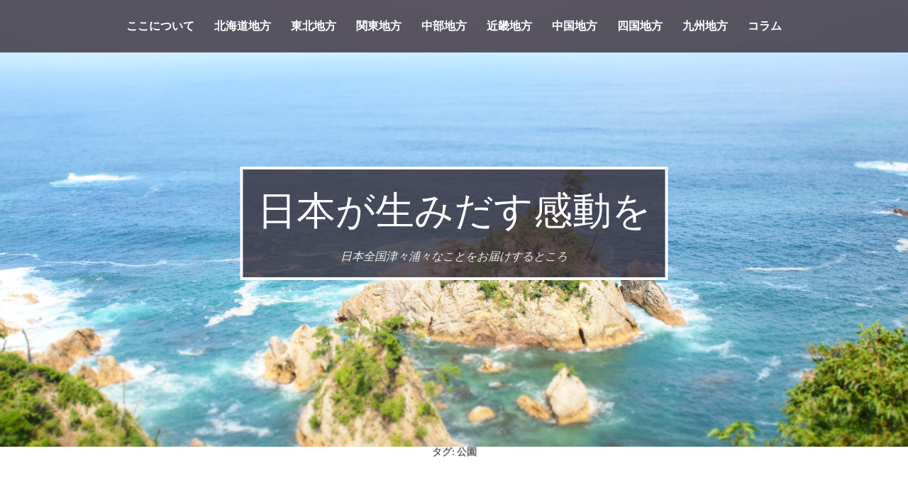

--- FILE ---
content_type: text/html; charset=UTF-8
request_url: https://qooya.jp/tag/%E5%85%AC%E5%9C%92/
body_size: 11896
content:
		<!DOCTYPE html>
		<html lang="ja"
	prefix="og: https://ogp.me/ns#" >
		
<head>
		<meta charset="UTF-8">
		<meta name="viewport" content="width=device-width, initial-scale=1">
		<link rel="profile" href="http://gmpg.org/xfn/11">
		<title>公園 | 日本が生みだす感動を</title>

		<!-- All in One SEO 4.1.4.5 -->
		<meta name="robots" content="max-image-preview:large" />
		<meta name="google-site-verification" content="wnwrJOos1577PtlirABNpWl9uFt_Nmp8-PalDAJBXC4" />
		<link rel="canonical" href="https://qooya.jp/tag/%E5%85%AC%E5%9C%92/" />
		<link rel="next" href="https://qooya.jp/tag/%E5%85%AC%E5%9C%92/page/2/" />
		<script type="application/ld+json" class="aioseo-schema">
			{"@context":"https:\/\/schema.org","@graph":[{"@type":"WebSite","@id":"https:\/\/qooya.jp\/#website","url":"https:\/\/qooya.jp\/","name":"\u65e5\u672c\u304c\u751f\u307f\u3060\u3059\u611f\u52d5\u3092","description":"\u65e5\u672c\u5168\u56fd\u6d25\u3005\u6d66\u3005\u306a\u3053\u3068\u3092\u304a\u5c4a\u3051\u3059\u308b\u3068\u3053\u308d","inLanguage":"ja","publisher":{"@id":"https:\/\/qooya.jp\/#person"}},{"@type":"Person","@id":"https:\/\/qooya.jp\/#person","name":"qooya","image":{"@type":"ImageObject","@id":"https:\/\/qooya.jp\/tag\/%E5%85%AC%E5%9C%92\/#personImage","url":"https:\/\/secure.gravatar.com\/avatar\/0c5ad1e97f623aa209f64a59b63ec93f?s=96&d=mm&r=g","width":96,"height":96,"caption":"qooya"},"sameAs":["https:\/\/www.facebook.com\/qooyajapan\/","https:\/\/twitter.com\/qooya_japan"]},{"@type":"BreadcrumbList","@id":"https:\/\/qooya.jp\/tag\/%E5%85%AC%E5%9C%92\/#breadcrumblist","itemListElement":[{"@type":"ListItem","@id":"https:\/\/qooya.jp\/#listItem","position":1,"item":{"@type":"WebPage","@id":"https:\/\/qooya.jp\/","name":"\u30db\u30fc\u30e0","description":"\u65e5\u672c\u5168\u56fd\u6d25\u3005\u6d66\u3005\u306a\u3053\u3068\u3092\u304a\u5c4a\u3051","url":"https:\/\/qooya.jp\/"},"nextItem":"https:\/\/qooya.jp\/tag\/%e5%85%ac%e5%9c%92\/#listItem"},{"@type":"ListItem","@id":"https:\/\/qooya.jp\/tag\/%e5%85%ac%e5%9c%92\/#listItem","position":2,"item":{"@type":"WebPage","@id":"https:\/\/qooya.jp\/tag\/%e5%85%ac%e5%9c%92\/","name":"\u516c\u5712","url":"https:\/\/qooya.jp\/tag\/%e5%85%ac%e5%9c%92\/"},"previousItem":"https:\/\/qooya.jp\/#listItem"}]},{"@type":"CollectionPage","@id":"https:\/\/qooya.jp\/tag\/%E5%85%AC%E5%9C%92\/#collectionpage","url":"https:\/\/qooya.jp\/tag\/%E5%85%AC%E5%9C%92\/","name":"\u516c\u5712 | \u65e5\u672c\u304c\u751f\u307f\u3060\u3059\u611f\u52d5\u3092","inLanguage":"ja","isPartOf":{"@id":"https:\/\/qooya.jp\/#website"},"breadcrumb":{"@id":"https:\/\/qooya.jp\/tag\/%E5%85%AC%E5%9C%92\/#breadcrumblist"}}]}
		</script>
		<script type="text/javascript" >
			window.ga=window.ga||function(){(ga.q=ga.q||[]).push(arguments)};ga.l=+new Date;
			ga('create', "UA-132462345-1", 'auto');
			ga('send', 'pageview');
		</script>
		<script async src="https://www.google-analytics.com/analytics.js"></script>
		<!-- All in One SEO -->

<link rel='dns-prefetch' href='//fonts.googleapis.com' />
<link rel='dns-prefetch' href='//s.w.org' />
<link rel="alternate" type="application/rss+xml" title="日本が生みだす感動を &raquo; フィード" href="https://qooya.jp/feed/" />
<link rel="alternate" type="application/rss+xml" title="日本が生みだす感動を &raquo; コメントフィード" href="https://qooya.jp/comments/feed/" />
<link rel="alternate" type="application/rss+xml" title="日本が生みだす感動を &raquo; 公園 タグのフィード" href="https://qooya.jp/tag/%e5%85%ac%e5%9c%92/feed/" />
		<script type="text/javascript">
			window._wpemojiSettings = {"baseUrl":"https:\/\/s.w.org\/images\/core\/emoji\/13.1.0\/72x72\/","ext":".png","svgUrl":"https:\/\/s.w.org\/images\/core\/emoji\/13.1.0\/svg\/","svgExt":".svg","source":{"concatemoji":"https:\/\/qooya.jp\/wp-includes\/js\/wp-emoji-release.min.js?ver=5.8.12"}};
			!function(e,a,t){var n,r,o,i=a.createElement("canvas"),p=i.getContext&&i.getContext("2d");function s(e,t){var a=String.fromCharCode;p.clearRect(0,0,i.width,i.height),p.fillText(a.apply(this,e),0,0);e=i.toDataURL();return p.clearRect(0,0,i.width,i.height),p.fillText(a.apply(this,t),0,0),e===i.toDataURL()}function c(e){var t=a.createElement("script");t.src=e,t.defer=t.type="text/javascript",a.getElementsByTagName("head")[0].appendChild(t)}for(o=Array("flag","emoji"),t.supports={everything:!0,everythingExceptFlag:!0},r=0;r<o.length;r++)t.supports[o[r]]=function(e){if(!p||!p.fillText)return!1;switch(p.textBaseline="top",p.font="600 32px Arial",e){case"flag":return s([127987,65039,8205,9895,65039],[127987,65039,8203,9895,65039])?!1:!s([55356,56826,55356,56819],[55356,56826,8203,55356,56819])&&!s([55356,57332,56128,56423,56128,56418,56128,56421,56128,56430,56128,56423,56128,56447],[55356,57332,8203,56128,56423,8203,56128,56418,8203,56128,56421,8203,56128,56430,8203,56128,56423,8203,56128,56447]);case"emoji":return!s([10084,65039,8205,55357,56613],[10084,65039,8203,55357,56613])}return!1}(o[r]),t.supports.everything=t.supports.everything&&t.supports[o[r]],"flag"!==o[r]&&(t.supports.everythingExceptFlag=t.supports.everythingExceptFlag&&t.supports[o[r]]);t.supports.everythingExceptFlag=t.supports.everythingExceptFlag&&!t.supports.flag,t.DOMReady=!1,t.readyCallback=function(){t.DOMReady=!0},t.supports.everything||(n=function(){t.readyCallback()},a.addEventListener?(a.addEventListener("DOMContentLoaded",n,!1),e.addEventListener("load",n,!1)):(e.attachEvent("onload",n),a.attachEvent("onreadystatechange",function(){"complete"===a.readyState&&t.readyCallback()})),(n=t.source||{}).concatemoji?c(n.concatemoji):n.wpemoji&&n.twemoji&&(c(n.twemoji),c(n.wpemoji)))}(window,document,window._wpemojiSettings);
		</script>
		<style type="text/css">
img.wp-smiley,
img.emoji {
	display: inline !important;
	border: none !important;
	box-shadow: none !important;
	height: 1em !important;
	width: 1em !important;
	margin: 0 .07em !important;
	vertical-align: -0.1em !important;
	background: none !important;
	padding: 0 !important;
}
</style>
	<link rel='stylesheet' id='wp-block-library-css'  href='https://qooya.jp/wp-includes/css/dist/block-library/style.min.css?ver=5.8.12' type='text/css' media='all' />
<link rel='stylesheet' id='studio-style-css'  href='https://qooya.jp/wp-content/themes/studio/style.css?ver=1.0.0' type='text/css' media='all' />
<link rel='stylesheet' id='studio-fonts-css'  href='//fonts.googleapis.com/css?family=Montserrat%7CBowlby+One%7CQuattrocento+Sans%3A400%2C400italic%2C700italic%2C700%26subset%3Dlatin%2Clatin-ext&#038;ver=1.0.0' type='text/css' media='all' />
<link rel='stylesheet' id='studio-icons-css'  href='https://qooya.jp/wp-content/themes/studio/css/typicons.css?ver=1.0.0' type='text/css' media='all' />
<script type='text/javascript' src='https://qooya.jp/wp-includes/js/jquery/jquery.min.js?ver=3.6.0' id='jquery-core-js'></script>
<script type='text/javascript' src='https://qooya.jp/wp-includes/js/jquery/jquery-migrate.min.js?ver=3.3.2' id='jquery-migrate-js'></script>
<link rel="https://api.w.org/" href="https://qooya.jp/wp-json/" /><link rel="alternate" type="application/json" href="https://qooya.jp/wp-json/wp/v2/tags/112" /><link rel="EditURI" type="application/rsd+xml" title="RSD" href="https://qooya.jp/xmlrpc.php?rsd" />
<link rel="wlwmanifest" type="application/wlwmanifest+xml" href="https://qooya.jp/wp-includes/wlwmanifest.xml" /> 
<meta name="generator" content="WordPress 5.8.12" />
	</style>
	<style type="text/css" id="custom-background-css">
body.custom-background { background-image: url("https://qooya.jp/wp-content/uploads/2018/12/P9091436.jpg"); background-position: center center; background-size: cover; background-repeat: no-repeat; background-attachment: fixed; }
</style>
	<script async src="//pagead2.googlesyndication.com/pagead/js/adsbygoogle.js"></script>
<script>
  (adsbygoogle = window.adsbygoogle || []).push({
    google_ad_client: "ca-pub-4737838492693855",
    enable_page_level_ads: true
  });
</script><link rel="icon" href="https://qooya.jp/wp-content/uploads/2019/01/cropped-A7A33442-A6E0-4FB7-911F-082DB4189340-32x32.jpeg" sizes="32x32" />
<link rel="icon" href="https://qooya.jp/wp-content/uploads/2019/01/cropped-A7A33442-A6E0-4FB7-911F-082DB4189340-192x192.jpeg" sizes="192x192" />
<link rel="apple-touch-icon" href="https://qooya.jp/wp-content/uploads/2019/01/cropped-A7A33442-A6E0-4FB7-911F-082DB4189340-180x180.jpeg" />
<meta name="msapplication-TileImage" content="https://qooya.jp/wp-content/uploads/2019/01/cropped-A7A33442-A6E0-4FB7-911F-082DB4189340-270x270.jpeg" />
</head>

<body class="archive tag tag-112 custom-background no-sidebar excerpt-image-top">



			<div id="page" class="hfeed site">
		<a class="skip-link screen-reader-text" href="#content">コンテンツへスキップ</a>
		
		<header id="masthead" class="site-header" role="banner">
				<div class="site-branding">
			<div class="site-branding-wrap">
				<div id="site-header">
							<p class="site-title"><a href="https://qooya.jp/" rel="home">日本が生みだす感動を</a></p>
							<p class="site-description">日本全国津々浦々なことをお届けするところ</p>
					</div><!-- #site-header -->
					</div><!-- .site-branding-wrap -->
		</div><!-- .site-branding -->
				<a href="#sidr-main" class="menu-toggle icon">

        </a>
		    <nav id="site-navigation" class="main-navigation" role="navigation">
	    	<div class="menu-%e3%83%a1%e3%83%8b%e3%83%a5%e3%83%bc-container"><ul id="primary-menu" class="menu"><li id="menu-item-361" class="menu-item menu-item-type-post_type menu-item-object-page menu-item-home current_page_parent menu-item-361"><a href="https://qooya.jp/what_is_qooya_japan/">ここについて</a></li>
<li id="menu-item-469" class="menu-item menu-item-type-taxonomy menu-item-object-category menu-item-has-children menu-item-469"><a href="https://qooya.jp/category/hokkaido-region/">北海道地方</a>
<ul class="sub-menu">
	<li id="menu-item-470" class="menu-item menu-item-type-taxonomy menu-item-object-category menu-item-470"><a href="https://qooya.jp/category/hokkaido-region/dohoku/">道北</a></li>
	<li id="menu-item-473" class="menu-item menu-item-type-taxonomy menu-item-object-category menu-item-473"><a href="https://qooya.jp/category/hokkaido-region/doto/">道東</a></li>
	<li id="menu-item-472" class="menu-item menu-item-type-taxonomy menu-item-object-category menu-item-472"><a href="https://qooya.jp/category/hokkaido-region/doo/">道央</a></li>
	<li id="menu-item-471" class="menu-item menu-item-type-taxonomy menu-item-object-category menu-item-471"><a href="https://qooya.jp/category/hokkaido-region/donan/">道南</a></li>
</ul>
</li>
<li id="menu-item-344" class="menu-item menu-item-type-taxonomy menu-item-object-category menu-item-has-children menu-item-344"><a href="https://qooya.jp/category/tohoku-region/">東北地方</a>
<ul class="sub-menu">
	<li id="menu-item-414" class="menu-item menu-item-type-taxonomy menu-item-object-category menu-item-414"><a href="https://qooya.jp/category/tohoku-region/aomori/">青森県</a></li>
	<li id="menu-item-346" class="menu-item menu-item-type-taxonomy menu-item-object-category menu-item-346"><a href="https://qooya.jp/category/tohoku-region/iwate/">岩手県</a></li>
	<li id="menu-item-348" class="menu-item menu-item-type-taxonomy menu-item-object-category menu-item-348"><a href="https://qooya.jp/category/tohoku-region/akita/">秋田県</a></li>
	<li id="menu-item-454" class="menu-item menu-item-type-taxonomy menu-item-object-category menu-item-454"><a href="https://qooya.jp/category/tohoku-region/miyagi/">宮城県</a></li>
	<li id="menu-item-345" class="menu-item menu-item-type-taxonomy menu-item-object-category menu-item-345"><a href="https://qooya.jp/category/tohoku-region/yamagata/">山形県</a></li>
	<li id="menu-item-347" class="menu-item menu-item-type-taxonomy menu-item-object-category menu-item-347"><a href="https://qooya.jp/category/tohoku-region/fukushima/">福島県</a></li>
</ul>
</li>
<li id="menu-item-354" class="menu-item menu-item-type-taxonomy menu-item-object-category menu-item-has-children menu-item-354"><a href="https://qooya.jp/category/kanto-region/">関東地方</a>
<ul class="sub-menu">
	<li id="menu-item-360" class="menu-item menu-item-type-taxonomy menu-item-object-category menu-item-360"><a href="https://qooya.jp/category/kanto-region/gunma/">群馬県</a></li>
	<li id="menu-item-358" class="menu-item menu-item-type-taxonomy menu-item-object-category menu-item-358"><a href="https://qooya.jp/category/kanto-region/tochigi/">栃木県</a></li>
	<li id="menu-item-415" class="menu-item menu-item-type-taxonomy menu-item-object-category menu-item-415"><a href="https://qooya.jp/category/kanto-region/ibaraki/">茨城県</a></li>
	<li id="menu-item-356" class="menu-item menu-item-type-taxonomy menu-item-object-category menu-item-356"><a href="https://qooya.jp/category/kanto-region/saitama/">埼玉県</a></li>
	<li id="menu-item-355" class="menu-item menu-item-type-taxonomy menu-item-object-category menu-item-355"><a href="https://qooya.jp/category/kanto-region/chiba/">千葉県</a></li>
	<li id="menu-item-357" class="menu-item menu-item-type-taxonomy menu-item-object-category menu-item-357"><a href="https://qooya.jp/category/kanto-region/tokyo/">東京都</a></li>
	<li id="menu-item-359" class="menu-item menu-item-type-taxonomy menu-item-object-category menu-item-359"><a href="https://qooya.jp/category/kanto-region/kanagawa/">神奈川県</a></li>
</ul>
</li>
<li id="menu-item-323" class="menu-item menu-item-type-taxonomy menu-item-object-category menu-item-has-children menu-item-323"><a href="https://qooya.jp/category/chubu-region/">中部地方</a>
<ul class="sub-menu">
	<li id="menu-item-444" class="menu-item menu-item-type-taxonomy menu-item-object-category menu-item-444"><a href="https://qooya.jp/category/chubu-region/niigata/">新潟県</a></li>
	<li id="menu-item-324" class="menu-item menu-item-type-taxonomy menu-item-object-category menu-item-324"><a href="https://qooya.jp/category/chubu-region/toyama/">富山県</a></li>
	<li id="menu-item-328" class="menu-item menu-item-type-taxonomy menu-item-object-category menu-item-328"><a href="https://qooya.jp/category/chubu-region/ishikawa/">石川県</a></li>
	<li id="menu-item-445" class="menu-item menu-item-type-taxonomy menu-item-object-category menu-item-445"><a href="https://qooya.jp/category/chubu-region/fukui/">福井県</a></li>
	<li id="menu-item-329" class="menu-item menu-item-type-taxonomy menu-item-object-category menu-item-329"><a href="https://qooya.jp/category/chubu-region/nagano/">長野県</a></li>
	<li id="menu-item-325" class="menu-item menu-item-type-taxonomy menu-item-object-category menu-item-325"><a href="https://qooya.jp/category/chubu-region/yamanashi/">山梨県</a></li>
	<li id="menu-item-326" class="menu-item menu-item-type-taxonomy menu-item-object-category menu-item-326"><a href="https://qooya.jp/category/chubu-region/gifu/">岐阜県</a></li>
	<li id="menu-item-330" class="menu-item menu-item-type-taxonomy menu-item-object-category menu-item-330"><a href="https://qooya.jp/category/chubu-region/shizuoka/">静岡県</a></li>
	<li id="menu-item-327" class="menu-item menu-item-type-taxonomy menu-item-object-category menu-item-327"><a href="https://qooya.jp/category/chubu-region/aichi/">愛知県</a></li>
</ul>
</li>
<li id="menu-item-349" class="menu-item menu-item-type-taxonomy menu-item-object-category menu-item-has-children menu-item-349"><a href="https://qooya.jp/category/kinki-region/">近畿地方</a>
<ul class="sub-menu">
	<li id="menu-item-353" class="menu-item menu-item-type-taxonomy menu-item-object-category menu-item-353"><a href="https://qooya.jp/category/kinki-region/shiga/">滋賀県</a></li>
	<li id="menu-item-350" class="menu-item menu-item-type-taxonomy menu-item-object-category menu-item-350"><a href="https://qooya.jp/category/kinki-region/mie/">三重県</a></li>
	<li id="menu-item-455" class="menu-item menu-item-type-taxonomy menu-item-object-category menu-item-455"><a href="https://qooya.jp/category/kinki-region/kyoto/">京都府</a></li>
	<li id="menu-item-434" class="menu-item menu-item-type-taxonomy menu-item-object-category menu-item-434"><a href="https://qooya.jp/category/kinki-region/osaka/">大阪府</a></li>
	<li id="menu-item-351" class="menu-item menu-item-type-taxonomy menu-item-object-category menu-item-351"><a href="https://qooya.jp/category/kinki-region/hyogo/">兵庫県</a></li>
	<li id="menu-item-352" class="menu-item menu-item-type-taxonomy menu-item-object-category menu-item-352"><a href="https://qooya.jp/category/kinki-region/nara/">奈良県</a></li>
	<li id="menu-item-433" class="menu-item menu-item-type-taxonomy menu-item-object-category menu-item-433"><a href="https://qooya.jp/category/kinki-region/wakayama/">和歌山県</a></li>
</ul>
</li>
<li id="menu-item-315" class="menu-item menu-item-type-taxonomy menu-item-object-category menu-item-has-children menu-item-315"><a href="https://qooya.jp/category/chugoku-region/">中国地方</a>
<ul class="sub-menu">
	<li id="menu-item-417" class="menu-item menu-item-type-taxonomy menu-item-object-category menu-item-417"><a href="https://qooya.jp/category/chugoku-region/tottori/">鳥取県</a></li>
	<li id="menu-item-318" class="menu-item menu-item-type-taxonomy menu-item-object-category menu-item-318"><a href="https://qooya.jp/category/chugoku-region/shimane/">島根県</a></li>
	<li id="menu-item-317" class="menu-item menu-item-type-taxonomy menu-item-object-category menu-item-317"><a href="https://qooya.jp/category/chugoku-region/okayama/">岡山県</a></li>
	<li id="menu-item-416" class="menu-item menu-item-type-taxonomy menu-item-object-category menu-item-416"><a href="https://qooya.jp/category/chugoku-region/hiroshima/">広島県</a></li>
	<li id="menu-item-316" class="menu-item menu-item-type-taxonomy menu-item-object-category menu-item-316"><a href="https://qooya.jp/category/chugoku-region/yamaguchi/">山口県</a></li>
</ul>
</li>
<li id="menu-item-339" class="menu-item menu-item-type-taxonomy menu-item-object-category menu-item-has-children menu-item-339"><a href="https://qooya.jp/category/shikoku-region/">四国地方</a>
<ul class="sub-menu">
	<li id="menu-item-342" class="menu-item menu-item-type-taxonomy menu-item-object-category menu-item-342"><a href="https://qooya.jp/category/shikoku-region/kagawa/">香川県</a></li>
	<li id="menu-item-340" class="menu-item menu-item-type-taxonomy menu-item-object-category menu-item-340"><a href="https://qooya.jp/category/shikoku-region/tokushima/">徳島県</a></li>
	<li id="menu-item-341" class="menu-item menu-item-type-taxonomy menu-item-object-category menu-item-341"><a href="https://qooya.jp/category/shikoku-region/ehime/">愛媛県</a></li>
	<li id="menu-item-418" class="menu-item menu-item-type-taxonomy menu-item-object-category menu-item-418"><a href="https://qooya.jp/category/shikoku-region/kochi/">高知県</a></li>
</ul>
</li>
<li id="menu-item-331" class="menu-item menu-item-type-taxonomy menu-item-object-category menu-item-has-children menu-item-331"><a href="https://qooya.jp/category/kyushu-region/">九州地方</a>
<ul class="sub-menu">
	<li id="menu-item-336" class="menu-item menu-item-type-taxonomy menu-item-object-category menu-item-336"><a href="https://qooya.jp/category/kyushu-region/fukuoka/">福岡県</a></li>
	<li id="menu-item-332" class="menu-item menu-item-type-taxonomy menu-item-object-category menu-item-332"><a href="https://qooya.jp/category/kyushu-region/saga/">佐賀県</a></li>
	<li id="menu-item-337" class="menu-item menu-item-type-taxonomy menu-item-object-category menu-item-337"><a href="https://qooya.jp/category/kyushu-region/nagasaki/">長崎県</a></li>
	<li id="menu-item-333" class="menu-item menu-item-type-taxonomy menu-item-object-category menu-item-333"><a href="https://qooya.jp/category/kyushu-region/oita/">大分県</a></li>
	<li id="menu-item-452" class="menu-item menu-item-type-taxonomy menu-item-object-category menu-item-452"><a href="https://qooya.jp/category/kyushu-region/kumamoto/">熊本県</a></li>
	<li id="menu-item-334" class="menu-item menu-item-type-taxonomy menu-item-object-category menu-item-334"><a href="https://qooya.jp/category/kyushu-region/miyazaki/">宮崎県</a></li>
	<li id="menu-item-338" class="menu-item menu-item-type-taxonomy menu-item-object-category menu-item-338"><a href="https://qooya.jp/category/kyushu-region/kagoshima/">鹿児島県</a></li>
	<li id="menu-item-335" class="menu-item menu-item-type-taxonomy menu-item-object-category menu-item-335"><a href="https://qooya.jp/category/kyushu-region/okinawa/">沖縄県</a></li>
</ul>
</li>
<li id="menu-item-531" class="menu-item menu-item-type-taxonomy menu-item-object-category menu-item-531"><a href="https://qooya.jp/category/column/">コラム</a></li>
</ul></div>	   	</nav><!-- #site-navigation -->
	    		</header><!-- #masthead -->
				<div id="content" class="site-content">
	
	<div id="primary" class="content-area">
		<main id="main" class="site-main" role="main">

		
			<header class="page-header">
				<h1 class="page-title">タグ: <span>公園</span></h1>			</header><!-- .page-header -->

						
				
<article id="post-1129" class="post-1129 post type-post status-publish format-standard has-post-thumbnail hentry category-kyushu-region category-kumamoto tag-40 tag-184 tag-112 tag-66">
				<figure class="entry-thumbnail">
				<img width="462" height="520" src="https://qooya.jp/wp-content/uploads/2020/09/740e9e6ec358d2f3cbffad483ddf35eb-462x520.png" class="attachment-studio-single size-studio-single wp-post-image" alt="" loading="lazy" />	        </figure>
	   	
	<div class="entry-container">
		<header class="entry-header">
			<h2 class="entry-title"><a href="https://qooya.jp/kumamoto-nankan/" rel="bookmark">熊本県 南関町 -関所でいただくあげ・そうめん-</a></h2>
						<div class="entry-meta">
				<span class="posted-on">投稿日: <a href="https://qooya.jp/kumamoto-nankan/" rel="bookmark"><time class="entry-date published" datetime="2020-09-11T08:42:36+09:00">2020-09-11</time><time class="updated" datetime="2020-09-11T08:55:35+09:00">2020-09-11</time></a></span><span class="byline"> 投稿者: <span class="author vcard"><a class="url fn n" href="https://qooya.jp/author/qooya/">qooya</a></span></span>			</div><!-- .entry-meta -->
					</header><!-- .entry-header -->

					<div class="entry-summary">
				<p>&nbsp; 熊本県の南関町。 &nbsp; &nbsp;  <a class="more-link" href="https://qooya.jp/kumamoto-nankan/">続きを読む…</a></p>
			</div><!-- .entry-summary -->
		
		<footer class="entry-footer">
			<span class="cat-links">カテゴリー: <a href="https://qooya.jp/category/kyushu-region/" rel="category tag">九州地方</a>、<a href="https://qooya.jp/category/kyushu-region/kumamoto/" rel="category tag">熊本県</a></span><span class="tags-links">タグ: <a href="https://qooya.jp/tag/%e4%b8%89%e5%a4%a7%e3%80%87%e3%80%87/" rel="tag">三大〇〇</a>、<a href="https://qooya.jp/tag/%e5%81%89%e4%ba%ba/" rel="tag">偉人</a>、<a href="https://qooya.jp/tag/%e5%85%ac%e5%9c%92/" rel="tag">公園</a>、<a href="https://qooya.jp/tag/%e7%84%bc%e3%81%8d%e7%89%a9/" rel="tag">焼き物</a></span>		</footer><!-- .entry-footer -->
	</div><!-- .entry-container -->
</article><!-- #post-## -->
			
				
<article id="post-1001" class="post-1001 post type-post status-publish format-standard has-post-thumbnail hentry category-chubu-region category-yamanashi tag-310 tag-45 tag-102 tag-63 tag-112 tag-39 tag-306 tag-77 tag-305 tag-104 tag-28 tag-151 tag-308 tag-307 tag-29 tag-62 tag-309 tag-123 tag-106">
				<figure class="entry-thumbnail">
				<img width="462" height="520" src="https://qooya.jp/wp-content/uploads/2020/05/880b6668cb795bee744c99ba464c469a-462x520.png" class="attachment-studio-single size-studio-single wp-post-image" alt="" loading="lazy" />	        </figure>
	   	
	<div class="entry-container">
		<header class="entry-header">
			<h2 class="entry-title"><a href="https://qooya.jp/yamanashi-fujiyoshida/" rel="bookmark">山梨県 富士吉田市 -フジとハタオリ-</a></h2>
						<div class="entry-meta">
				<span class="posted-on">投稿日: <a href="https://qooya.jp/yamanashi-fujiyoshida/" rel="bookmark"><time class="entry-date published" datetime="2020-05-21T16:18:26+09:00">2020-05-21</time><time class="updated" datetime="2020-05-22T07:07:31+09:00">2020-05-22</time></a></span><span class="byline"> 投稿者: <span class="author vcard"><a class="url fn n" href="https://qooya.jp/author/qooya/">qooya</a></span></span>			</div><!-- .entry-meta -->
					</header><!-- .entry-header -->

					<div class="entry-summary">
				<p>&nbsp; 山梨県の富士吉田市。 &nbsp; &#038;nbsp <a class="more-link" href="https://qooya.jp/yamanashi-fujiyoshida/">続きを読む…</a></p>
			</div><!-- .entry-summary -->
		
		<footer class="entry-footer">
			<span class="cat-links">カテゴリー: <a href="https://qooya.jp/category/chubu-region/" rel="category tag">中部地方</a>、<a href="https://qooya.jp/category/chubu-region/yamanashi/" rel="category tag">山梨県</a></span><span class="tags-links">タグ: <a href="https://qooya.jp/tag/%e3%81%86%e3%81%a9%e3%82%93/" rel="tag">うどん</a>、<a href="https://qooya.jp/tag/%e3%83%86%e3%83%bc%e3%83%9e%e3%83%91%e3%83%bc%e3%82%af/" rel="tag">テーマパーク</a>、<a href="https://qooya.jp/tag/%e3%83%ad%e3%83%bc%e3%82%ab%e3%83%ab%e7%b7%9a/" rel="tag">ローカル線</a>、<a href="https://qooya.jp/tag/%e4%b8%96%e7%95%8c%e9%81%ba%e7%94%a3/" rel="tag">世界遺産</a>、<a href="https://qooya.jp/tag/%e5%85%ac%e5%9c%92/" rel="tag">公園</a>、<a href="https://qooya.jp/tag/%e5%9b%bd%e7%ab%8b%e5%85%ac%e5%9c%92/" rel="tag">国立公園</a>、<a href="https://qooya.jp/tag/%e5%a4%a7%e6%9c%88%e7%b7%9a/" rel="tag">大月線</a>、<a href="https://qooya.jp/tag/%e5%a4%a7%e8%87%aa%e7%84%b6/" rel="tag">大自然</a>、<a href="https://qooya.jp/tag/%e5%af%8c%e5%a3%ab%e6%80%a5%e8%a1%8c%e7%b7%9a/" rel="tag">富士急行線</a>、<a href="https://qooya.jp/tag/%e5%af%ba%e7%a4%be%e4%bb%8f%e9%96%a3/" rel="tag">寺社仏閣</a>、<a href="https://qooya.jp/tag/%e6%97%a5%e6%9c%ac%e4%b8%80%e3%81%ae%e3%80%87%e3%80%87/" rel="tag">日本一の〇〇</a>、<a href="https://qooya.jp/tag/%e6%97%a5%e6%9c%ac%e7%99%be%e5%90%8d%e5%b1%b1/" rel="tag">日本百名山</a>、<a href="https://qooya.jp/tag/%e6%9d%b1%e5%af%8c%e5%a3%ab%e4%ba%94%e6%b9%96%e9%81%93%e8%b7%af/" rel="tag">東富士五湖道路</a>、<a href="https://qooya.jp/tag/%e6%b2%b3%e5%8f%a3%e6%b9%96%e7%b7%9a/" rel="tag">河口湖線</a>、<a href="https://qooya.jp/tag/%e6%b8%a9%e6%b3%89/" rel="tag">温泉</a>、<a href="https://qooya.jp/tag/%e7%99%bb%e5%b1%b1/" rel="tag">登山</a>、<a href="https://qooya.jp/tag/%e7%99%bd%e7%b3%b8%e3%81%ae%e6%bb%9d/" rel="tag">白糸の滝</a>、<a href="https://qooya.jp/tag/%e7%b9%94%e7%89%a9/" rel="tag">織物</a>、<a href="https://qooya.jp/tag/%e7%be%8e%e8%a1%93%e9%a4%a8/" rel="tag">美術館</a></span>		</footer><!-- .entry-footer -->
	</div><!-- .entry-container -->
</article><!-- #post-## -->
			
				
<article id="post-953" class="post-953 post type-post status-publish format-standard has-post-thumbnail hentry category-chugoku-region category-tottori tag-31 tag-jr tag-34 tag-205 tag-101 tag-48 tag-112 tag-115 tag-75 tag-28 tag-296 tag-29 tag-62 tag-222">
				<figure class="entry-thumbnail">
				<img width="663" height="462" src="https://qooya.jp/wp-content/uploads/2020/04/3383f79e6ea6b1ed78daffba4e0ac30b.png" class="attachment-studio-single size-studio-single wp-post-image" alt="" loading="lazy" srcset="https://qooya.jp/wp-content/uploads/2020/04/3383f79e6ea6b1ed78daffba4e0ac30b.png 663w, https://qooya.jp/wp-content/uploads/2020/04/3383f79e6ea6b1ed78daffba4e0ac30b-300x209.png 300w" sizes="(max-width: 663px) 100vw, 663px" />	        </figure>
	   	
	<div class="entry-container">
		<header class="entry-header">
			<h2 class="entry-title"><a href="https://qooya.jp/tottori-kurayoshi/" rel="bookmark">鳥取県 倉吉市 -鳥取の隠れ芸術都市-</a></h2>
						<div class="entry-meta">
				<span class="posted-on">投稿日: <a href="https://qooya.jp/tottori-kurayoshi/" rel="bookmark"><time class="entry-date published" datetime="2020-04-21T23:09:36+09:00">2020-04-21</time><time class="updated" datetime="2020-08-10T13:34:06+09:00">2020-08-10</time></a></span><span class="byline"> 投稿者: <span class="author vcard"><a class="url fn n" href="https://qooya.jp/author/qooya/">qooya</a></span></span>			</div><!-- .entry-meta -->
					</header><!-- .entry-header -->

					<div class="entry-summary">
				<p>&nbsp; 鳥取県の倉吉市。 &nbsp; &nbsp;  <a class="more-link" href="https://qooya.jp/tottori-kurayoshi/">続きを読む…</a></p>
			</div><!-- .entry-summary -->
		
		<footer class="entry-footer">
			<span class="cat-links">カテゴリー: <a href="https://qooya.jp/category/chugoku-region/" rel="category tag">中国地方</a>、<a href="https://qooya.jp/category/chugoku-region/tottori/" rel="category tag">鳥取県</a></span><span class="tags-links">タグ: <a href="https://qooya.jp/tag/%e3%80%87%e3%80%87%e7%99%ba%e7%a5%a5%e3%81%ae%e5%9c%b0/" rel="tag">〇〇発祥の地</a>、<a href="https://qooya.jp/tag/jr/" rel="tag">JR</a>、<a href="https://qooya.jp/tag/jr%e5%b1%b1%e9%99%b0%e6%9c%ac%e7%b7%9a/" rel="tag">JR山陰本線</a>、<a href="https://qooya.jp/tag/%e3%82%a2%e3%83%bc%e3%83%88/" rel="tag">アート</a>、<a href="https://qooya.jp/tag/%e3%81%8b%e3%81%8a%e3%82%8a%e9%a2%a8%e6%99%af%e7%99%be%e9%81%b8/" rel="tag">かおり風景百選</a>、<a href="https://qooya.jp/tag/%e3%83%8f%e3%82%a4%e3%82%ad%e3%83%b3%e3%82%b0/" rel="tag">ハイキング</a>、<a href="https://qooya.jp/tag/%e3%83%95%e3%83%ab%e3%83%bc%e3%83%84/" rel="tag">フルーツ</a>、<a href="https://qooya.jp/tag/%e5%85%ac%e5%9c%92/" rel="tag">公園</a>、<a href="https://qooya.jp/tag/%e5%8d%9a%e7%89%a9%e9%a4%a8/" rel="tag">博物館</a>、<a href="https://qooya.jp/tag/%e5%9f%8e%e4%b8%8b%e7%94%ba/" rel="tag">城下町</a>、<a href="https://qooya.jp/tag/%e6%97%a5%e6%9c%ac%e4%b8%80%e3%81%ae%e3%80%87%e3%80%87/" rel="tag">日本一の〇〇</a>、<a href="https://qooya.jp/tag/%e6%97%a5%e6%9c%ac%e5%90%8d%e6%b9%af%e7%99%be%e9%81%b8/" rel="tag">日本名湯百選</a>、<a href="https://qooya.jp/tag/%e6%b8%a9%e6%b3%89/" rel="tag">温泉</a>、<a href="https://qooya.jp/tag/%e7%99%bb%e5%b1%b1/" rel="tag">登山</a>、<a href="https://qooya.jp/tag/%e9%87%8d%e8%a6%81%e4%bc%9d%e7%b5%b1%e7%9a%84%e5%bb%ba%e9%80%a0%e7%89%a9%e7%be%a4%e4%bf%9d%e5%ad%98%e5%9c%b0%e5%8c%ba/" rel="tag">重要伝統的建造物群保存地区</a></span><span class="comments-link"><a href="https://qooya.jp/tottori-kurayoshi/#comments">2件のコメント</a></span>		</footer><!-- .entry-footer -->
	</div><!-- .entry-container -->
</article><!-- #post-## -->
			
				
<article id="post-919" class="post-919 post type-post status-publish format-standard has-post-thumbnail hentry category-chiba category-kanto-region tag-jr tag-69 tag-48 tag-112 tag-104 tag-106">
				<figure class="entry-thumbnail">
				<img width="463" height="520" src="https://qooya.jp/wp-content/uploads/2020/01/5f8d01b9074528602e69204c7036bd67-463x520.png" class="attachment-studio-single size-studio-single wp-post-image" alt="" loading="lazy" />	        </figure>
	   	
	<div class="entry-container">
		<header class="entry-header">
			<h2 class="entry-title"><a href="https://qooya.jp/chiba-mobara/" rel="bookmark">千葉県 茂原市 -オーストラリアンラブラドゥードルと触れ合おう-</a></h2>
						<div class="entry-meta">
				<span class="posted-on">投稿日: <a href="https://qooya.jp/chiba-mobara/" rel="bookmark"><time class="entry-date published" datetime="2020-01-21T08:54:57+09:00">2020-01-21</time><time class="updated" datetime="2020-04-22T12:13:59+09:00">2020-04-22</time></a></span><span class="byline"> 投稿者: <span class="author vcard"><a class="url fn n" href="https://qooya.jp/author/qooya/">qooya</a></span></span>			</div><!-- .entry-meta -->
					</header><!-- .entry-header -->

					<div class="entry-summary">
				<p>&nbsp; 千葉県の茂原市。 &nbsp; &nbsp;  <a class="more-link" href="https://qooya.jp/chiba-mobara/">続きを読む…</a></p>
			</div><!-- .entry-summary -->
		
		<footer class="entry-footer">
			<span class="cat-links">カテゴリー: <a href="https://qooya.jp/category/kanto-region/chiba/" rel="category tag">千葉県</a>、<a href="https://qooya.jp/category/kanto-region/" rel="category tag">関東地方</a></span><span class="tags-links">タグ: <a href="https://qooya.jp/tag/jr/" rel="tag">JR</a>、<a href="https://qooya.jp/tag/jr%e5%a4%96%e6%88%bf%e7%b7%9a/" rel="tag">JR外房線</a>、<a href="https://qooya.jp/tag/%e3%81%8a%e8%8a%b1/" rel="tag">お花</a>、<a href="https://qooya.jp/tag/%e3%83%95%e3%83%ab%e3%83%bc%e3%83%84/" rel="tag">フルーツ</a>、<a href="https://qooya.jp/tag/%e5%85%ac%e5%9c%92/" rel="tag">公園</a>、<a href="https://qooya.jp/tag/%e5%af%ba%e7%a4%be%e4%bb%8f%e9%96%a3/" rel="tag">寺社仏閣</a>、<a href="https://qooya.jp/tag/%e7%be%8e%e8%a1%93%e9%a4%a8/" rel="tag">美術館</a></span>		</footer><!-- .entry-footer -->
	</div><!-- .entry-container -->
</article><!-- #post-## -->
			
				
<article id="post-907" class="post-907 post type-post status-publish format-standard has-post-thumbnail hentry category-chubu-region category-fukui tag-jr tag-287 tag-69 tag-101 tag-102 tag-112 tag-90 tag-29 tag-95">
				<figure class="entry-thumbnail">
				<img width="663" height="462" src="https://qooya.jp/wp-content/uploads/2020/01/7317f4b44189c9b8ad02bde5d2df344e.png" class="attachment-studio-single size-studio-single wp-post-image" alt="" loading="lazy" srcset="https://qooya.jp/wp-content/uploads/2020/01/7317f4b44189c9b8ad02bde5d2df344e.png 663w, https://qooya.jp/wp-content/uploads/2020/01/7317f4b44189c9b8ad02bde5d2df344e-300x209.png 300w" sizes="(max-width: 663px) 100vw, 663px" />	        </figure>
	   	
	<div class="entry-container">
		<header class="entry-header">
			<h2 class="entry-title"><a href="https://qooya.jp/fukui-awara/" rel="bookmark">福井県 あわら市 -ここが関西の奥座敷-</a></h2>
						<div class="entry-meta">
				<span class="posted-on">投稿日: <a href="https://qooya.jp/fukui-awara/" rel="bookmark"><time class="entry-date published" datetime="2020-01-10T09:41:31+09:00">2020-01-10</time><time class="updated" datetime="2020-04-22T12:14:58+09:00">2020-04-22</time></a></span><span class="byline"> 投稿者: <span class="author vcard"><a class="url fn n" href="https://qooya.jp/author/qooya/">qooya</a></span></span>			</div><!-- .entry-meta -->
					</header><!-- .entry-header -->

					<div class="entry-summary">
				<p>&nbsp; 福井県のあわら市。 &nbsp; &nbsp; <a class="more-link" href="https://qooya.jp/fukui-awara/">続きを読む…</a></p>
			</div><!-- .entry-summary -->
		
		<footer class="entry-footer">
			<span class="cat-links">カテゴリー: <a href="https://qooya.jp/category/chubu-region/" rel="category tag">中部地方</a>、<a href="https://qooya.jp/category/chubu-region/fukui/" rel="category tag">福井県</a></span><span class="tags-links">タグ: <a href="https://qooya.jp/tag/jr/" rel="tag">JR</a>、<a href="https://qooya.jp/tag/jr%e5%8c%97%e9%99%b8%e6%9c%ac%e7%b7%9a/" rel="tag">JR北陸本線</a>、<a href="https://qooya.jp/tag/%e3%81%88%e3%81%a1%e3%81%9c%e3%82%93%e9%89%84%e9%81%93/" rel="tag">えちぜん鉄道</a>、<a href="https://qooya.jp/tag/%e3%81%8a%e8%8a%b1/" rel="tag">お花</a>、<a href="https://qooya.jp/tag/%e3%83%8f%e3%82%a4%e3%82%ad%e3%83%b3%e3%82%b0/" rel="tag">ハイキング</a>、<a href="https://qooya.jp/tag/%e3%83%ad%e3%83%bc%e3%82%ab%e3%83%ab%e7%b7%9a/" rel="tag">ローカル線</a>、<a href="https://qooya.jp/tag/%e5%85%ac%e5%9c%92/" rel="tag">公園</a>、<a href="https://qooya.jp/tag/%e6%b5%b7/" rel="tag">海</a>、<a href="https://qooya.jp/tag/%e6%b8%a9%e6%b3%89/" rel="tag">温泉</a>、<a href="https://qooya.jp/tag/%e6%b9%96/" rel="tag">湖</a></span>		</footer><!-- .entry-footer -->
	</div><!-- .entry-container -->
</article><!-- #post-## -->
			
				
<article id="post-900" class="post-900 post type-post status-publish format-standard has-post-thumbnail hentry category-tokyo category-kanto-region tag-jr tag-280 tag-279 tag-284 tag-112 tag-104 tag-278 tag-277 tag-285 tag-269 tag-271 tag-270 tag-273 tag-274 tag-272 tag-282 tag-283 tag-281 tag-106 tag-275 tag-276">
				<figure class="entry-thumbnail">
				<img width="663" height="462" src="https://qooya.jp/wp-content/uploads/2019/12/3ac18ceadb124164172e5b3f2c6beb02.png" class="attachment-studio-single size-studio-single wp-post-image" alt="" loading="lazy" srcset="https://qooya.jp/wp-content/uploads/2019/12/3ac18ceadb124164172e5b3f2c6beb02.png 663w, https://qooya.jp/wp-content/uploads/2019/12/3ac18ceadb124164172e5b3f2c6beb02-300x209.png 300w" sizes="(max-width: 663px) 100vw, 663px" />	        </figure>
	   	
	<div class="entry-container">
		<header class="entry-header">
			<h2 class="entry-title"><a href="https://qooya.jp/tokyo-shibuya/" rel="bookmark">東京都 渋谷区 -THE 若者の街-</a></h2>
						<div class="entry-meta">
				<span class="posted-on">投稿日: <a href="https://qooya.jp/tokyo-shibuya/" rel="bookmark"><time class="entry-date published" datetime="2020-01-06T16:40:12+09:00">2020-01-06</time><time class="updated" datetime="2020-04-22T12:15:37+09:00">2020-04-22</time></a></span><span class="byline"> 投稿者: <span class="author vcard"><a class="url fn n" href="https://qooya.jp/author/qooya/">qooya</a></span></span>			</div><!-- .entry-meta -->
					</header><!-- .entry-header -->

					<div class="entry-summary">
				<p>&nbsp; 東京都の渋谷区。 &nbsp; &nbsp;  <a class="more-link" href="https://qooya.jp/tokyo-shibuya/">続きを読む…</a></p>
			</div><!-- .entry-summary -->
		
		<footer class="entry-footer">
			<span class="cat-links">カテゴリー: <a href="https://qooya.jp/category/kanto-region/tokyo/" rel="category tag">東京都</a>、<a href="https://qooya.jp/category/kanto-region/" rel="category tag">関東地方</a></span><span class="tags-links">タグ: <a href="https://qooya.jp/tag/jr/" rel="tag">JR</a>、<a href="https://qooya.jp/tag/jr%e4%b8%ad%e5%a4%ae%e7%b7%9a/" rel="tag">JR中央線</a>、<a href="https://qooya.jp/tag/jr%e5%9f%bc%e4%ba%ac%e7%b7%9a/" rel="tag">JR埼京線</a>、<a href="https://qooya.jp/tag/jr%e5%b1%b1%e6%89%8b%e7%b7%9a/" rel="tag">JR山手線</a>、<a href="https://qooya.jp/tag/jr%e7%b7%8f%e6%ad%a6%e7%b7%9a/" rel="tag">JR総武線</a>、<a href="https://qooya.jp/tag/%e4%ba%ac%e7%8e%8b%e4%ba%95%e3%81%ae%e9%a0%ad%e7%b7%9a/" rel="tag">京王井の頭線</a>、<a href="https://qooya.jp/tag/%e4%ba%ac%e7%8e%8b%e6%96%b0%e7%b7%9a/" rel="tag">京王新線</a>、<a href="https://qooya.jp/tag/%e4%ba%ac%e7%8e%8b%e9%9b%bb%e9%89%84/" rel="tag">京王電鉄</a>、<a href="https://qooya.jp/tag/%e5%85%ac%e5%9c%92/" rel="tag">公園</a>、<a href="https://qooya.jp/tag/%e5%af%ba%e7%a4%be%e4%bb%8f%e9%96%a3/" rel="tag">寺社仏閣</a>、<a href="https://qooya.jp/tag/%e5%b0%8f%e7%94%b0%e6%80%a5%e5%b0%8f%e7%94%b0%e5%8e%9f%e7%b7%9a/" rel="tag">小田急小田原線</a>、<a href="https://qooya.jp/tag/%e5%b0%8f%e7%94%b0%e6%80%a5%e9%9b%bb%e9%89%84/" rel="tag">小田急電鉄</a>、<a href="https://qooya.jp/tag/%e6%9d%b1%e4%ba%ac23%e5%8c%ba/" rel="tag">東京23区</a>、<a href="https://qooya.jp/tag/%e6%9d%b1%e4%ba%ac%e3%83%a1%e3%83%88%e3%83%ad/" rel="tag">東京メトロ</a>、<a href="https://qooya.jp/tag/%e6%9d%b1%e4%ba%ac%e3%83%a1%e3%83%88%e3%83%ad%e5%89%af%e9%83%bd%e5%bf%83%e7%b7%9a/" rel="tag">東京メトロ副都心線</a>、<a href="https://qooya.jp/tag/%e6%9d%b1%e4%ba%ac%e3%83%a1%e3%83%88%e3%83%ad%e5%8d%83%e4%bb%a3%e7%94%b0%e7%b7%9a/" rel="tag">東京メトロ千代田線</a>、<a href="https://qooya.jp/tag/%e6%9d%b1%e4%ba%ac%e3%83%a1%e3%83%88%e3%83%ad%e5%8d%8a%e8%94%b5%e9%96%80%e7%b7%9a/" rel="tag">東京メトロ半蔵門線</a>、<a href="https://qooya.jp/tag/%e6%9d%b1%e4%ba%ac%e3%83%a1%e3%83%88%e3%83%ad%e6%97%a5%e6%af%94%e8%b0%b7%e7%b7%9a/" rel="tag">東京メトロ日比谷線</a>、<a href="https://qooya.jp/tag/%e6%9d%b1%e4%ba%ac%e3%83%a1%e3%83%88%e3%83%ad%e9%8a%80%e5%ba%a7%e7%b7%9a/" rel="tag">東京メトロ銀座線</a>、<a href="https://qooya.jp/tag/%e6%9d%b1%e6%80%a5%e6%9d%b1%e6%a8%aa%e7%b7%9a/" rel="tag">東急東横線</a>、<a href="https://qooya.jp/tag/%e6%9d%b1%e6%80%a5%e7%94%b0%e5%9c%92%e9%83%bd%e5%b8%82%e7%b7%9a/" rel="tag">東急田園都市線</a>、<a href="https://qooya.jp/tag/%e6%9d%b1%e6%80%a5%e9%9b%bb%e9%89%84/" rel="tag">東急電鉄</a>、<a href="https://qooya.jp/tag/%e7%be%8e%e8%a1%93%e9%a4%a8/" rel="tag">美術館</a>、<a href="https://qooya.jp/tag/%e9%83%bd%e5%96%b6%e5%9c%b0%e4%b8%8b%e9%89%84/" rel="tag">都営地下鉄</a>、<a href="https://qooya.jp/tag/%e9%83%bd%e5%96%b6%e5%a4%a7%e6%b1%9f%e6%88%b8%e7%b7%9a/" rel="tag">都営大江戸線</a></span>		</footer><!-- .entry-footer -->
	</div><!-- .entry-container -->
</article><!-- #post-## -->
			
				
<article id="post-894" class="post-894 post type-post status-publish format-standard has-post-thumbnail hentry category-chugoku-region category-okayama tag-jr tag-sdgs tag-34 tag-69 tag-205 tag-244 tag-98 tag-45 tag-257 tag-101 tag-263 tag-112 tag-260 tag-115 tag-39 tag-77 tag-104 tag-166 tag-206 tag-28 tag-81 tag-93 tag-41 tag-29 tag-261 tag-62 tag-25 tag-264 tag-259 tag-225 tag-209">
				<figure class="entry-thumbnail">
				<img width="463" height="520" src="https://qooya.jp/wp-content/uploads/2019/12/e0446defcf62364b2d3621ac5e913ab9-463x520.png" class="attachment-studio-single size-studio-single wp-post-image" alt="" loading="lazy" />	        </figure>
	   	
	<div class="entry-container">
		<header class="entry-header">
			<h2 class="entry-title"><a href="https://qooya.jp/okayama-maniwa/" rel="bookmark">岡山県 真庭市 -西の横綱バイオマスタウン-</a></h2>
						<div class="entry-meta">
				<span class="posted-on">投稿日: <a href="https://qooya.jp/okayama-maniwa/" rel="bookmark"><time class="entry-date published" datetime="2019-12-20T09:43:33+09:00">2019-12-20</time><time class="updated" datetime="2020-08-10T13:32:42+09:00">2020-08-10</time></a></span><span class="byline"> 投稿者: <span class="author vcard"><a class="url fn n" href="https://qooya.jp/author/qooya/">qooya</a></span></span>			</div><!-- .entry-meta -->
					</header><!-- .entry-header -->

					<div class="entry-summary">
				<p>&nbsp; 岡山県の真庭市。 &nbsp; &nbsp;  <a class="more-link" href="https://qooya.jp/okayama-maniwa/">続きを読む…</a></p>
			</div><!-- .entry-summary -->
		
		<footer class="entry-footer">
			<span class="cat-links">カテゴリー: <a href="https://qooya.jp/category/chugoku-region/" rel="category tag">中国地方</a>、<a href="https://qooya.jp/category/chugoku-region/okayama/" rel="category tag">岡山県</a></span><span class="tags-links">タグ: <a href="https://qooya.jp/tag/jr/" rel="tag">JR</a>、<a href="https://qooya.jp/tag/jr%e5%a7%ab%e6%96%b0%e7%b7%9a/" rel="tag">JR姫新線</a>、<a href="https://qooya.jp/tag/sdgs%e6%9c%aa%e6%9d%a5%e9%83%bd%e5%b8%82/" rel="tag">SDGs未来都市</a>、<a href="https://qooya.jp/tag/%e3%82%a2%e3%83%bc%e3%83%88/" rel="tag">アート</a>、<a href="https://qooya.jp/tag/%e3%81%8a%e8%8a%b1/" rel="tag">お花</a>、<a href="https://qooya.jp/tag/%e3%81%8b%e3%81%8a%e3%82%8a%e9%a2%a8%e6%99%af%e7%99%be%e9%81%b8/" rel="tag">かおり風景百選</a>、<a href="https://qooya.jp/tag/%e3%82%b9%e3%82%ad%e3%83%bc/" rel="tag">スキー</a>、<a href="https://qooya.jp/tag/%e3%83%80%e3%83%a0/" rel="tag">ダム</a>、<a href="https://qooya.jp/tag/%e3%83%86%e3%83%bc%e3%83%9e%e3%83%91%e3%83%bc%e3%82%af/" rel="tag">テーマパーク</a>、<a href="https://qooya.jp/tag/%e3%83%90%e3%82%a4%e3%82%aa%e3%83%9e%e3%82%b9%e3%82%bf%e3%82%a6%e3%83%b3/" rel="tag">バイオマスタウン</a>、<a href="https://qooya.jp/tag/%e3%83%8f%e3%82%a4%e3%82%ad%e3%83%b3%e3%82%b0/" rel="tag">ハイキング</a>、<a href="https://qooya.jp/tag/%e4%b8%ad%e5%9b%bd%e8%87%aa%e5%8b%95%e8%bb%8a%e9%81%93/" rel="tag">中国自動車道</a>、<a href="https://qooya.jp/tag/%e5%85%ac%e5%9c%92/" rel="tag">公園</a>、<a href="https://qooya.jp/tag/%e5%86%92%e9%99%ba%e3%81%ae%e6%a3%ae/" rel="tag">冒険の森</a>、<a href="https://qooya.jp/tag/%e5%8d%9a%e7%89%a9%e9%a4%a8/" rel="tag">博物館</a>、<a href="https://qooya.jp/tag/%e5%9b%bd%e7%ab%8b%e5%85%ac%e5%9c%92/" rel="tag">国立公園</a>、<a href="https://qooya.jp/tag/%e5%a4%a7%e8%87%aa%e7%84%b6/" rel="tag">大自然</a>、<a href="https://qooya.jp/tag/%e5%af%ba%e7%a4%be%e4%bb%8f%e9%96%a3/" rel="tag">寺社仏閣</a>、<a href="https://qooya.jp/tag/%e5%bb%ba%e7%af%89/" rel="tag">建築</a>、<a href="https://qooya.jp/tag/%e6%97%a5%e6%9c%ac%e3%81%ae%e6%bb%9d%e7%99%be%e9%81%b8/" rel="tag">日本の滝百選</a>、<a href="https://qooya.jp/tag/%e6%97%a5%e6%9c%ac%e4%b8%80%e3%81%ae%e3%80%87%e3%80%87/" rel="tag">日本一の〇〇</a>、<a href="https://qooya.jp/tag/%e6%97%a5%e6%9c%ac%e5%90%8d%e6%b0%b4%e7%99%be%e9%81%b8/" rel="tag">日本名水百選</a>、<a href="https://qooya.jp/tag/%e6%97%a5%e6%9c%ac%e7%99%be%e6%99%af/" rel="tag">日本百景</a>、<a href="https://qooya.jp/tag/%e6%b8%93%e8%b0%b7/" rel="tag">渓谷</a>、<a href="https://qooya.jp/tag/%e6%b8%a9%e6%b3%89/" rel="tag">温泉</a>、<a href="https://qooya.jp/tag/%e6%bc%86%e5%99%a8/" rel="tag">漆器</a>、<a href="https://qooya.jp/tag/%e7%99%bb%e5%b1%b1/" rel="tag">登山</a>、<a href="https://qooya.jp/tag/%e7%a5%ad%e3%82%8a/" rel="tag">祭り</a>、<a href="https://qooya.jp/tag/%e7%b1%b3%e5%ad%90%e8%87%aa%e5%8b%95%e8%bb%8a%e9%81%93/" rel="tag">米子自動車道</a>、<a href="https://qooya.jp/tag/%e7%be%8e%e4%bd%9c%e4%b8%89%e6%b9%af/" rel="tag">美作三湯</a>、<a href="https://qooya.jp/tag/%e9%87%8d%e8%a6%81%e9%87%8c%e5%9c%b0%e9%87%8c%e5%b1%b1%e9%81%b8%e5%ae%9a%e5%9c%b0/" rel="tag">重要里地里山選定地</a>、<a href="https://qooya.jp/tag/%e9%8d%be%e4%b9%b3%e6%b4%9e/" rel="tag">鍾乳洞</a></span><span class="comments-link"><a href="https://qooya.jp/okayama-maniwa/#comments">1件のコメント</a></span>		</footer><!-- .entry-footer -->
	</div><!-- .entry-container -->
</article><!-- #post-## -->
			
				
<article id="post-883" class="post-883 post type-post status-publish format-standard has-post-thumbnail hentry category-tohoku-region category-aomori tag-102 tag-184 tag-112 tag-115 tag-39 tag-207 tag-255 tag-90 tag-256">
				<figure class="entry-thumbnail">
				<img width="664" height="463" src="https://qooya.jp/wp-content/uploads/2019/11/c25b88ecd59bc0d60145f3b55a324937.png" class="attachment-studio-single size-studio-single wp-post-image" alt="" loading="lazy" srcset="https://qooya.jp/wp-content/uploads/2019/11/c25b88ecd59bc0d60145f3b55a324937.png 664w, https://qooya.jp/wp-content/uploads/2019/11/c25b88ecd59bc0d60145f3b55a324937-300x209.png 300w" sizes="(max-width: 664px) 100vw, 664px" />	        </figure>
	   	
	<div class="entry-container">
		<header class="entry-header">
			<h2 class="entry-title"><a href="https://qooya.jp/aomori-nakadomari/" rel="bookmark">青森県 中泊町 -メバルとパリシューが織りなす町-</a></h2>
						<div class="entry-meta">
				<span class="posted-on">投稿日: <a href="https://qooya.jp/aomori-nakadomari/" rel="bookmark"><time class="entry-date published" datetime="2019-12-02T23:53:30+09:00">2019-12-02</time><time class="updated" datetime="2019-12-03T00:23:57+09:00">2019-12-03</time></a></span><span class="byline"> 投稿者: <span class="author vcard"><a class="url fn n" href="https://qooya.jp/author/qooya/">qooya</a></span></span>			</div><!-- .entry-meta -->
					</header><!-- .entry-header -->

					<div class="entry-summary">
				<p>&nbsp; 青森県の中泊町。 &nbsp; &nbsp;  <a class="more-link" href="https://qooya.jp/aomori-nakadomari/">続きを読む…</a></p>
			</div><!-- .entry-summary -->
		
		<footer class="entry-footer">
			<span class="cat-links">カテゴリー: <a href="https://qooya.jp/category/tohoku-region/" rel="category tag">東北地方</a>、<a href="https://qooya.jp/category/tohoku-region/aomori/" rel="category tag">青森県</a></span><span class="tags-links">タグ: <a href="https://qooya.jp/tag/%e3%83%ad%e3%83%bc%e3%82%ab%e3%83%ab%e7%b7%9a/" rel="tag">ローカル線</a>、<a href="https://qooya.jp/tag/%e5%81%89%e4%ba%ba/" rel="tag">偉人</a>、<a href="https://qooya.jp/tag/%e5%85%ac%e5%9c%92/" rel="tag">公園</a>、<a href="https://qooya.jp/tag/%e5%8d%9a%e7%89%a9%e9%a4%a8/" rel="tag">博物館</a>、<a href="https://qooya.jp/tag/%e5%9b%bd%e7%ab%8b%e5%85%ac%e5%9c%92/" rel="tag">国立公園</a>、<a href="https://qooya.jp/tag/%e5%b2%ac/" rel="tag">岬</a>、<a href="https://qooya.jp/tag/%e6%b4%a5%e8%bb%bd%e9%89%84%e9%81%93/" rel="tag">津軽鉄道</a>、<a href="https://qooya.jp/tag/%e6%b5%b7/" rel="tag">海</a>、<a href="https://qooya.jp/tag/%e9%a3%9b%e3%81%b3%e5%9c%b0/" rel="tag">飛び地</a></span>		</footer><!-- .entry-footer -->
	</div><!-- .entry-container -->
</article><!-- #post-## -->
			
				
<article id="post-871" class="post-871 post type-post status-publish format-standard has-post-thumbnail hentry category-hokkaido-region category-donan tag-jr tag-250 tag-a tag-112 tag-82 tag-96 tag-90 tag-29 tag-62 tag-25 tag-253 tag-254">
				<figure class="entry-thumbnail">
				<img width="664" height="463" src="https://qooya.jp/wp-content/uploads/2019/11/0cf3854f8182e110a5ea044a00668baf.png" class="attachment-studio-single size-studio-single wp-post-image" alt="" loading="lazy" srcset="https://qooya.jp/wp-content/uploads/2019/11/0cf3854f8182e110a5ea044a00668baf.png 664w, https://qooya.jp/wp-content/uploads/2019/11/0cf3854f8182e110a5ea044a00668baf-300x209.png 300w" sizes="(max-width: 664px) 100vw, 664px" />	        </figure>
	   	
	<div class="entry-container">
		<header class="entry-header">
			<h2 class="entry-title"><a href="https://qooya.jp/donan-shikabe/" rel="bookmark">北海道 鹿部町 -間歇泉とたらこが織りなす町-</a></h2>
						<div class="entry-meta">
				<span class="posted-on">投稿日: <a href="https://qooya.jp/donan-shikabe/" rel="bookmark"><time class="entry-date published" datetime="2019-11-15T10:05:41+09:00">2019-11-15</time><time class="updated" datetime="2020-10-09T09:51:13+09:00">2020-10-09</time></a></span><span class="byline"> 投稿者: <span class="author vcard"><a class="url fn n" href="https://qooya.jp/author/qooya/">qooya</a></span></span>			</div><!-- .entry-meta -->
					</header><!-- .entry-header -->

					<div class="entry-summary">
				<p>&nbsp; 北海道の鹿部町。 &nbsp; &nbsp;  <a class="more-link" href="https://qooya.jp/donan-shikabe/">続きを読む…</a></p>
			</div><!-- .entry-summary -->
		
		<footer class="entry-footer">
			<span class="cat-links">カテゴリー: <a href="https://qooya.jp/category/hokkaido-region/" rel="category tag">北海道地方</a>、<a href="https://qooya.jp/category/hokkaido-region/donan/" rel="category tag">道南</a></span><span class="tags-links">タグ: <a href="https://qooya.jp/tag/jr/" rel="tag">JR</a>、<a href="https://qooya.jp/tag/jr%e5%87%bd%e9%a4%a8%e6%9c%ac%e7%b7%9a/" rel="tag">JR函館本線</a>、<a href="https://qooya.jp/tag/%e3%82%b4%e3%83%ab%e3%83%95/" rel="tag">ゴルフ</a>、<a href="https://qooya.jp/tag/%e3%81%ab%e3%81%a3%e3%81%bd%e3%82%93a%e7%b4%9a%e3%82%b0%e3%83%ab%e3%83%a1%e3%81%ae%e3%81%be%e3%81%a1/" rel="tag">にっぽんA級グルメのまち</a>、<a href="https://qooya.jp/tag/%e5%85%ac%e5%9c%92/" rel="tag">公園</a>、<a href="https://qooya.jp/tag/%e5%8d%8a%e5%b3%b6/" rel="tag">半島</a>、<a href="https://qooya.jp/tag/%e5%9b%bd%e5%ae%9a%e5%85%ac%e5%9c%92/" rel="tag">国定公園</a>、<a href="https://qooya.jp/tag/%e6%b5%b7/" rel="tag">海</a>、<a href="https://qooya.jp/tag/%e6%b8%a9%e6%b3%89/" rel="tag">温泉</a>、<a href="https://qooya.jp/tag/%e7%99%bb%e5%b1%b1/" rel="tag">登山</a>、<a href="https://qooya.jp/tag/%e7%a5%ad%e3%82%8a/" rel="tag">祭り</a>、<a href="https://qooya.jp/tag/%e9%96%93%e6%ad%87%e6%b3%89/" rel="tag">間歇泉</a>、<a href="https://qooya.jp/tag/%e9%a7%92%e3%83%b6%e5%b2%b3/" rel="tag">駒ヶ岳</a></span>		</footer><!-- .entry-footer -->
	</div><!-- .entry-container -->
</article><!-- #post-## -->
			
				
<article id="post-861" class="post-861 post type-post status-publish format-standard has-post-thumbnail hentry category-shikoku-region category-kochi tag-27 tag-34 tag-69 tag-251 tag-250 tag-101 tag-36 tag-102 tag-184 tag-112 tag-115 tag-160 tag-90 tag-29 tag-219 tag-106">
				<figure class="entry-thumbnail">
				<img width="663" height="462" src="https://qooya.jp/wp-content/uploads/2019/11/8b1f988c1f7e949bb2940a59a3ebbd9c.png" class="attachment-studio-single size-studio-single wp-post-image" alt="" loading="lazy" srcset="https://qooya.jp/wp-content/uploads/2019/11/8b1f988c1f7e949bb2940a59a3ebbd9c.png 663w, https://qooya.jp/wp-content/uploads/2019/11/8b1f988c1f7e949bb2940a59a3ebbd9c-300x209.png 300w" sizes="(max-width: 663px) 100vw, 663px" />	        </figure>
	   	
	<div class="entry-container">
		<header class="entry-header">
			<h2 class="entry-title"><a href="https://qooya.jp/kochi-geisei/" rel="bookmark">高知県 芸西村-お龍が元気を取り戻した村-</a></h2>
						<div class="entry-meta">
				<span class="posted-on">投稿日: <a href="https://qooya.jp/kochi-geisei/" rel="bookmark"><time class="entry-date published" datetime="2019-11-08T09:39:09+09:00">2019-11-08</time><time class="updated" datetime="2019-11-10T09:24:26+09:00">2019-11-10</time></a></span><span class="byline"> 投稿者: <span class="author vcard"><a class="url fn n" href="https://qooya.jp/author/qooya/">qooya</a></span></span>			</div><!-- .entry-meta -->
					</header><!-- .entry-header -->

					<div class="entry-summary">
				<p>&nbsp; 高知県の芸西村。 &nbsp; &nbsp;  <a class="more-link" href="https://qooya.jp/kochi-geisei/">続きを読む…</a></p>
			</div><!-- .entry-summary -->
		
		<footer class="entry-footer">
			<span class="cat-links">カテゴリー: <a href="https://qooya.jp/category/shikoku-region/" rel="category tag">四国地方</a>、<a href="https://qooya.jp/category/shikoku-region/kochi/" rel="category tag">高知県</a></span><span class="tags-links">タグ: <a href="https://qooya.jp/tag/%e3%80%87%e3%80%87%e3%81%ae%e7%94%a3%e5%9c%b0/" rel="tag">〇〇の産地</a>、<a href="https://qooya.jp/tag/%e3%82%a2%e3%83%bc%e3%83%88/" rel="tag">アート</a>、<a href="https://qooya.jp/tag/%e3%81%8a%e8%8a%b1/" rel="tag">お花</a>、<a href="https://qooya.jp/tag/%e3%81%94%e3%82%81%e3%82%93%e3%83%bb%e3%81%aa%e3%81%af%e3%82%8a%e7%b7%9a/" rel="tag">ごめん・なはり線</a>、<a href="https://qooya.jp/tag/%e3%82%b4%e3%83%ab%e3%83%95/" rel="tag">ゴルフ</a>、<a href="https://qooya.jp/tag/%e3%83%8f%e3%82%a4%e3%82%ad%e3%83%b3%e3%82%b0/" rel="tag">ハイキング</a>、<a href="https://qooya.jp/tag/%e3%83%93%e3%83%bc%e3%83%81/" rel="tag">ビーチ</a>、<a href="https://qooya.jp/tag/%e3%83%ad%e3%83%bc%e3%82%ab%e3%83%ab%e7%b7%9a/" rel="tag">ローカル線</a>、<a href="https://qooya.jp/tag/%e5%81%89%e4%ba%ba/" rel="tag">偉人</a>、<a href="https://qooya.jp/tag/%e5%85%ac%e5%9c%92/" rel="tag">公園</a>、<a href="https://qooya.jp/tag/%e5%8d%9a%e7%89%a9%e9%a4%a8/" rel="tag">博物館</a>、<a href="https://qooya.jp/tag/%e5%9c%9f%e4%bd%90%e3%81%8f%e3%82%8d%e3%81%97%e3%81%8a%e9%89%84%e9%81%93/" rel="tag">土佐くろしお鉄道</a>、<a href="https://qooya.jp/tag/%e6%b5%b7/" rel="tag">海</a>、<a href="https://qooya.jp/tag/%e6%b8%a9%e6%b3%89/" rel="tag">温泉</a>、<a href="https://qooya.jp/tag/%e7%99%bd%e7%a0%82%e9%9d%92%e6%9d%be%e7%99%be%e9%81%b8/" rel="tag">白砂青松百選</a>、<a href="https://qooya.jp/tag/%e7%be%8e%e8%a1%93%e9%a4%a8/" rel="tag">美術館</a></span>		</footer><!-- .entry-footer -->
	</div><!-- .entry-container -->
</article><!-- #post-## -->
			
				
	<nav class="navigation posts-navigation clear" role="navigation">
		<h2 class="screen-reader-text">投稿ナビゲーション</h2>
			
				<div class="nav-links">

										<div class="nav-previous"><a href="https://qooya.jp/tag/%E5%85%AC%E5%9C%92/page/2/" >過去の投稿</a></div>
					
					
				</div><!-- .nav-links -->
			</nav><!-- .navigation -->
	
		
		</main><!-- #main -->
	</div><!-- #primary -->


	    </div><!-- #content -->
		
    
<div id="secondary" class="widget-area" role="complementary">
    <div class="footer-content">
        <div class="footer-col">
	                </div><!-- .footer-col -->
        <div class="footer-col">
	        <aside id="search-6" class="widget widget_search">
<form role="search" method="get" class="search-form" action="https://qooya.jp/">
	<label>
		<span class="screen-reader-text">検索:</span>
		<input type="search" class="search-field" placeholder="検索…" value="" name="s" title="検索:">
	</label>
	<input type="submit" class="search-submit" value="検索">
</form>
</aside>
		<aside id="recent-posts-8" class="widget widget_recent_entries">
		<h4 class="widget-title">最近の投稿</h4>
		<ul>
											<li>
					<a href="https://qooya.jp/kagawa-mitoyo/">香川県 三豊市 -紫雲出山から父母ヶ浜を-</a>
											<span class="post-date">2021-10-15</span>
									</li>
											<li>
					<a href="https://qooya.jp/okinawa-higashi/">沖縄県 東村 -ヒルギとダムとパインのむら-</a>
											<span class="post-date">2021-07-06</span>
									</li>
											<li>
					<a href="https://qooya.jp/nagasaki-omura/">長崎県 大村市 -ひっそりたたずむ長崎の玄関口-</a>
											<span class="post-date">2021-06-26</span>
									</li>
											<li>
					<a href="https://qooya.jp/ehime-kamijima/">愛媛県 上島町 -愛媛が誇るアートの島-</a>
											<span class="post-date">2021-01-09</span>
									</li>
											<li>
					<a href="https://qooya.jp/toyama-toyama/">富山県 富山市 -くすりとガラスの町-</a>
											<span class="post-date">2020-11-18</span>
									</li>
					</ul>

		</aside>        </div><!-- .footer-col -->
    </div><!-- .footer-content -->
</div><!-- #secondary -->
	<footer id="colophon" class="site-footer" role="contentinfo">
		<div class="site-info">
			<span class="site-copyright">
				Copyright &copy; 2026年 <a href="https://qooya.jp/"> 日本が生みだす感動を</a>			</span>
			<span class="sep">&nbsp;&bull;&nbsp;</span>
							<span class="privacy-policy">
									</span>
						<span class="theme-name">
				Theme: Studio			</span>
			<span class="theme-by">
				by			</span>
			<span class="theme-author">
				<a href="https://catchthemes.com/" target="_blank">
					Catch Themes				</a>
			</span>

	         		</div><!-- .site-info -->
	</footer><!-- #colophon -->
</div><!-- #page -->

<script type="text/javascript">var jQueryScriptOutputted = false;function initJQuery() {if (typeof(jQuery) == "undefined") {if (!jQueryScriptOutputted) {jQueryScriptOutputted = true;document.write("<scr" + "ipt type=\"text/javascript\" src=\"https://code.jquery.com/jquery-1.8.2.min.js\"></scr" + "ipt>");}setTimeout("initJQuery()", 50);}}initJQuery();</script><script type="text/javascript">jQuery(document).ready(function() {
jQuery(".cb3e77d21f820c23aa76a6e37e7852b5").click(function() {
jQuery.post(
"https://qooya.jp/wp-admin/admin-ajax.php", {
"action": "quick_adsense_onpost_ad_click",
"quick_adsense_onpost_ad_index": jQuery(this).attr("data-index"),
"quick_adsense_nonce": "799fbe1100",
}, function(response) { }
);
});
});
</script><script type='text/javascript' src='https://qooya.jp/wp-content/themes/studio/js/navigation.js?ver=1.0.0' id='studio-navigation-js'></script>
<script type='text/javascript' id='studio-helpers-js-extra'>
/* <![CDATA[ */
var placeholder = {"author":"\u540d\u524d","email":"\u30e1\u30fc\u30eb","url":"URL","comment":"\u30b3\u30e1\u30f3\u30c8"};
/* ]]> */
</script>
<script type='text/javascript' src='https://qooya.jp/wp-content/themes/studio/js/helpers.js?ver=1.0.0' id='studio-helpers-js'></script>
<script type='text/javascript' src='https://qooya.jp/wp-content/themes/studio/js/skip-link-focus-fix.js?ver=1.0.0' id='studio-skip-link-focus-fix-js'></script>
<script type='text/javascript' src='https://qooya.jp/wp-includes/js/wp-embed.min.js?ver=5.8.12' id='wp-embed-js'></script>

</body>
</html>


--- FILE ---
content_type: text/html; charset=utf-8
request_url: https://www.google.com/recaptcha/api2/aframe
body_size: 268
content:
<!DOCTYPE HTML><html><head><meta http-equiv="content-type" content="text/html; charset=UTF-8"></head><body><script nonce="g47EZCmXnazy3mFXqoHWLA">/** Anti-fraud and anti-abuse applications only. See google.com/recaptcha */ try{var clients={'sodar':'https://pagead2.googlesyndication.com/pagead/sodar?'};window.addEventListener("message",function(a){try{if(a.source===window.parent){var b=JSON.parse(a.data);var c=clients[b['id']];if(c){var d=document.createElement('img');d.src=c+b['params']+'&rc='+(localStorage.getItem("rc::a")?sessionStorage.getItem("rc::b"):"");window.document.body.appendChild(d);sessionStorage.setItem("rc::e",parseInt(sessionStorage.getItem("rc::e")||0)+1);localStorage.setItem("rc::h",'1768959943661');}}}catch(b){}});window.parent.postMessage("_grecaptcha_ready", "*");}catch(b){}</script></body></html>

--- FILE ---
content_type: application/javascript
request_url: https://qooya.jp/wp-content/themes/studio/js/helpers.js?ver=1.0.0
body_size: 179
content:
(function($) {
	$(document).ready(function() {
		/*
		 * Comment placeholders
		 * (Localized via wp_localize_script in functions file)
		 */
		$( '#author' ).attr( 'placeholder','Name' );
		$( '#email' ).attr( 'placeholder','Email' );
		$( '#url' ).attr( 'placeholder','URL' );
		$( '#comment' ).attr( 'placeholder','Comment' );
		
		/*
		 * Responsive navigation
		 */
        $('.menu-toggle').sidr({
            name: 'sidr-main',
		    side: 'right',
		    renaming: false,
		    displace: false,
            source: '.main-navigation'
		});
	});
})(jQuery);
